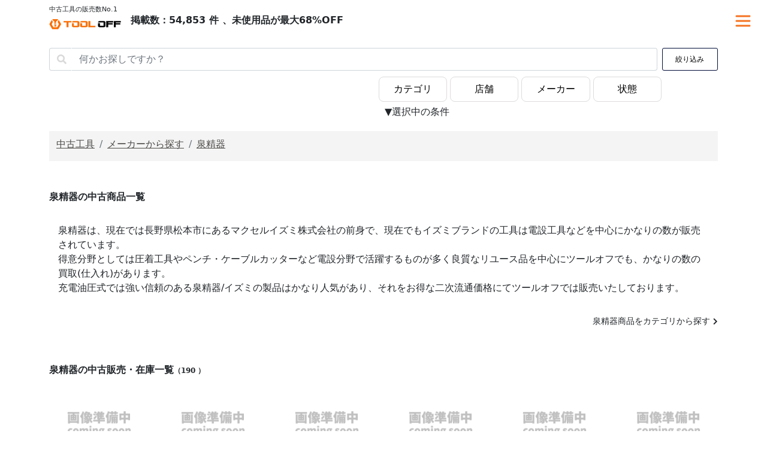

--- FILE ---
content_type: application/javascript
request_url: https://tooloff-ec.com/wp-content/themes/tool_off_theme/js/common.js
body_size: 863
content:
$(function () {
  // クリックでモーダル表示
  $(".modal_click").on("click", function () {
    var select_idName = $(this).attr("id");
    console.log(select_idName);
    $(".overlay").addClass("show");
    $("#" + select_idName + ".modal_table").addClass("show");
  });

  // バツボタン・背景クリックでモーダル非表示
  $(".modal_table .cross, .overlay").on("click", function () {
    $(".overlay, .modal_table").removeClass("show");
  });

  // 単一スライダー
  $(".next.single").click(function () {
    $(".single_slider_list:not(:animated)").animate(
      { "margin-left": -1 * $(".single_slider_item").width() },
      function () {
        $(".single_slider_list").append($(".single_slider_item:first-child"));
        $(".single_slider_list").css("margin-left", "0");
      }
    );
  });

  // 単一スライダー
  $(".prev.single").click(function () {
    $(".single_slider_list:not(:animated)")
      .prepend($(".single_slider_item:last-child"))
      .css("margin-left", -1 * $(".single_slider_item").width())
      .animate({ "margin-left": 0 });
  });

  // 複数スライダー横幅
  var select_datanum = $(this).data("num");
  var size = $(".slider_item" + select_datanum).length;
  $(".slider_list" + select_datanum).css("width", 100 * size + "%");

  // 複数スライダー
  $(".next").click(function () {
    var select_datanum = $(this).data("num");
    $(".slider_list" + select_datanum + ":not(:animated)").animate(
      { "margin-left": -1 * $(".slider_item" + select_datanum).width() },
      function () {
        $(".slider_list" + select_datanum).append(
          $(".slider_item" + select_datanum + ":first-child")
        );
        $(".slider_list" + select_datanum).css("margin-left", "0");
      }
    );
  });

  // 複数スライダー
  $(".prev").click(function () {
    var select_datanum = $(this).data("num");
    $(".slider_list" + select_datanum + ":not(:animated)")
      .prepend($(".slider_item" + select_datanum + ":last-child"))
      .css("margin-left", -1 * $(".slider_item" + select_datanum).width())
      .animate({ "margin-left": 0 });
  });
});

$(function () {
  var date = new Date();
  date.setDate(date.getDate() + 4); //今日から数えて4日後の日付を取得
  var yyyy = date.getFullYear();
  var mm = ("0" + (date.getMonth() + 1)).slice(-2);
  var dd = ("0" + date.getDate()).slice(-2);
  document.getElementById("date").min = yyyy + "-" + mm + "-" + dd;

  //アイコンをクリック
  $("input.available").click(function () {
    $("[id='available']").hide();
    //クリック時の処理、ulを展開
    $("[id='available']").slideToggle(200);
  });
  $("input.Notavailable").click(function () {
    //クリック時の処理、ulを展開
    $("[id='available']").hide();
  });
});
